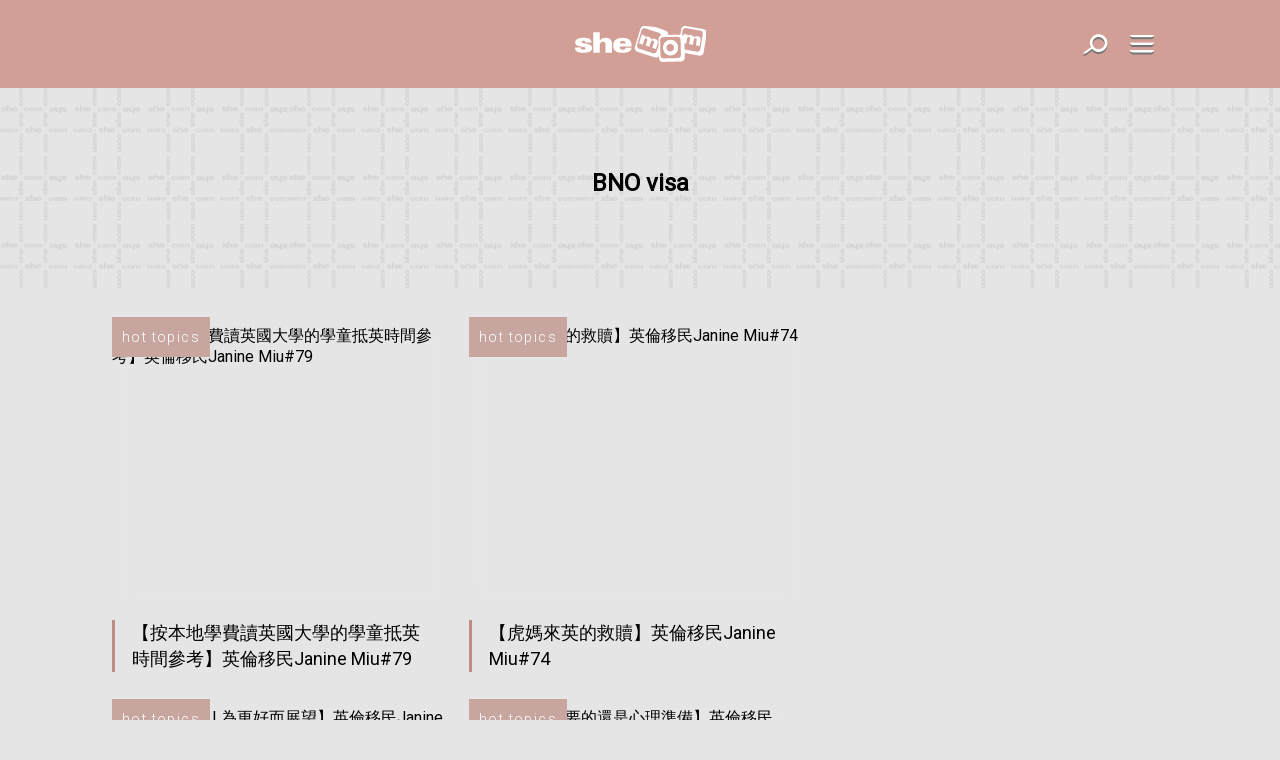

--- FILE ---
content_type: text/html; charset=UTF-8
request_url: https://www.shemom.com/tag/bno-visa/
body_size: 12954
content:

<!doctype html>
<html lang="zh-TW" class="no-js">

<head>
    <meta charset="UTF-8">

    
    <link href="//www.google-analytics.com" rel="dns-prefetch">
    <link href="https://www.shemom.com/asset/shemom.com/img/favicon.ico" rel="shortcut icon">
    <link href="https://fonts.googleapis.com/css2?family=Roboto:wght@100;300;400&display=swap" rel="stylesheet">
    <link rel="apple-touch-icon" href="/wp-content/themes/shemom.com/img/apple-touch-icons/apple-touch-icon.png" />
    <link rel="apple-touch-icon" sizes="57x57" href="/wp-content/themes/shemom.com/img/apple-touch-icons/apple-touch-icon-57x57.png" />
    <link rel="apple-touch-icon" sizes="72x72" href="/wp-content/themes/shemom.com/img/apple-touch-icons/apple-touch-icon-72x72.png" />
    <link rel="apple-touch-icon" sizes="76x76" href="/wp-content/themes/shemom.com/img/apple-touch-icons/apple-touch-icon-76x76.png" />
    <link rel="apple-touch-icon" sizes="114x114" href="/wp-content/themes/shemom.com/img/apple-touch-icons/apple-touch-icon-114x114.png" />
    <link rel="apple-touch-icon" sizes="120x120" href="/wp-content/themes/shemom.com/img/apple-touch-icons/apple-touch-icon-120x120.png" />
    <link rel="apple-touch-icon" sizes="144x144" href="/wp-content/themes/shemom.com/img/apple-touch-icons/apple-touch-icon-144x144.png" />
    <link rel="apple-touch-icon" sizes="152x152" href="/wp-content/themes/shemom.com/img/apple-touch-icons/apple-touch-icon-152x152.png" />
    <link rel="apple-touch-icon" sizes="180x180" href="/wp-content/themes/shemom.com/img/apple-touch-icons/apple-touch-icon-180x180.png" />
    <meta http-equiv="X-UA-Compatible" content="IE=edge,chrome=1">
    <meta name="viewport" content="width=device-width, initial-scale=1.0, user-scalable=no">
    <meta name="keywords" content="">

    <meta name="baseURL" content="https://www.shemom.com">
    <meta name="basePATH" content="https://www.shemom.com/wp-content/themes/shemom.com">
    <meta name="apiLabel" content="getLatestArticles">
    <meta name="catId" content="0">
    <!-- for UTM in reactjs -->
        <meta name="category" content="">
    <meta name="postId" content="391315">
    <meta name="author" content="">
    <meta name="authors" content="">
    <meta name="guestwriters" content="">
    <meta name="endpoint" content="">
        <meta name="term" content="BNO visa">
    <meta name="promote" content="0">
    <meta name="trial" content="0">
    <meta name="pageURL" content="">
    <meta name="pageNum" content="">
    <meta name="page" content="term">
    <meta name="subcat" content="0">
    <meta name="nextPage" content="1">
    <meta name="memberCenter" content='{"authApi":"https:\/\/account.she.com\/api\/v1\/users\/verify","signinUrl":"https:\/\/account.she.com\/login?client_id=8&callback=http%3A%2F%2Fwww.shemom.com%2Ftag%2Fbno-visa%2F","signupUrl":"https:\/\/account.she.com\/login?client_id=8&callback=http%3A%2F%2Fwww.shemom.com%2Ftag%2Fbno-visa%2F","profileUrl":"https:\/\/account.she.com\/profile?client_id=8&callback=http%3A%2F%2Fwww.shemom.com%2Ftag%2Fbno-visa%2F","editProfileUrl":"https:\/\/account.she.com\/profile?client_id=8&callback=http%3A%2F%2Fwww.shemom.com%2Ftag%2Fbno-visa%2F","logoutUrl":"https:\/\/account.she.com\/logout\/?client_id=8&callback=http%3A%2F%2Fwww.shemom.com%2Ftag%2Fbno-visa%2F","checkLoginUrl":"https:\/\/account.she.com\/login?client_id=8&callback=http%3A%2F%2Fwww.shemom.com%2Ftag%2Fbno-visa%2F"}'>
    <meta name="memberInfo" content=''>
    <meta name="theme" content="shemom.com">
    <meta name="template" content="1">
    <meta name="page-template" content="">
    <!-- external CSS Assets -->
<link rel="stylesheet" type="text/css" href="//cdnjs.cloudflare.com/ajax/libs/slick-carousel/1.6.0/slick.min.css" />
<link href='https://www.shemom.com/assets-2021/css/app.css?id=551a6e375b47c515aa39' rel='stylesheet' type='text/css'>
<link href='https://www.shemom.com/asset/shemom.com/css/custom.css' rel='stylesheet' type='text/css'>
<meta name='robots' content='index, follow, max-image-preview:large, max-snippet:-1, max-video-preview:-1' />
	<style>img:is([sizes="auto" i], [sizes^="auto," i]) { contain-intrinsic-size: 3000px 1500px }</style>
	
	<!-- This site is optimized with the Yoast SEO Premium plugin v26.0 (Yoast SEO v26.0) - https://yoast.com/wordpress/plugins/seo/ -->
	<title>BNO visa - shemom 新手媽媽陪伴BB成長的最佳導師</title>
	<link rel="canonical" href="https://www.shemom.com/tag/bno-visa/" />
	<link rel="next" href="https://www.shemom.com/tag/bno-visa/page/2/" />
	<meta property="og:locale" content="zh_TW" />
	<meta property="og:type" content="article" />
	<meta property="og:title" content="BNO visa 彙整" />
	<meta property="og:url" content="https://www.shemom.com/tag/bno-visa/" />
	<meta property="og:site_name" content="shemom 新手媽媽陪伴BB成長的最佳導師" />
	<meta property="og:image" content="https://www.shemom.com/media/she.com/sites/2/2019/05/040908-shemom1200x630.png" />
	<meta property="og:image:width" content="1200" />
	<meta property="og:image:height" content="630" />
	<meta property="og:image:type" content="image/png" />
	<meta name="twitter:card" content="summary_large_image" />
	<script type="application/ld+json" class="yoast-schema-graph">{"@context":"https://schema.org","@graph":[{"@type":"CollectionPage","@id":"https://www.shemom.com/tag/bno-visa/","url":"https://www.shemom.com/tag/bno-visa/","name":"BNO visa - shemom 新手媽媽陪伴BB成長的最佳導師","isPartOf":{"@id":"https://www.shemom.com/#website"},"primaryImageOfPage":{"@id":"https://www.shemom.com/tag/bno-visa/#primaryimage"},"image":{"@id":"https://www.shemom.com/tag/bno-visa/#primaryimage"},"thumbnailUrl":"https://www.shemom.com/media/she.com/sites/2/2021/11/345704-345704-3.jpg","breadcrumb":{"@id":"https://www.shemom.com/tag/bno-visa/#breadcrumb"},"inLanguage":"zh-TW"},{"@type":"ImageObject","inLanguage":"zh-TW","@id":"https://www.shemom.com/tag/bno-visa/#primaryimage","url":"https://www.shemom.com/media/she.com/sites/2/2021/11/345704-345704-3.jpg","contentUrl":"https://www.shemom.com/media/she.com/sites/2/2021/11/345704-345704-3.jpg","width":750,"height":625,"caption":"【按本地學費讀英國大學的學童抵英時間參考】英倫移民Janine Miu#79"},{"@type":"BreadcrumbList","@id":"https://www.shemom.com/tag/bno-visa/#breadcrumb","itemListElement":[{"@type":"ListItem","position":1,"name":"Home","item":"https://www.shemom.com/"},{"@type":"ListItem","position":2,"name":"BNO visa"}]},{"@type":"WebSite","@id":"https://www.shemom.com/#website","url":"https://www.shemom.com/","name":"shemom 新手媽媽陪伴BB成長的最佳導師","description":"育兒過程中新手媽媽總是戰戰競競、徬徨無助，shemom提供最專業貼心的親子育兒資訊，陪伴新手媽媽走過BB健康成長每一步。","potentialAction":[{"@type":"SearchAction","target":{"@type":"EntryPoint","urlTemplate":"https://www.shemom.com/?s={search_term_string}"},"query-input":{"@type":"PropertyValueSpecification","valueRequired":true,"valueName":"search_term_string"}}],"inLanguage":"zh-TW"}]}</script>
	<!-- / Yoast SEO Premium plugin. -->


<link rel='dns-prefetch' href='//code.jquery.com' />
<link rel='dns-prefetch' href='//www.shemom.com' />
<script type="text/javascript">
/* <![CDATA[ */
window._wpemojiSettings = {"baseUrl":"https:\/\/s.w.org\/images\/core\/emoji\/16.0.1\/72x72\/","ext":".png","svgUrl":"https:\/\/s.w.org\/images\/core\/emoji\/16.0.1\/svg\/","svgExt":".svg","source":{"concatemoji":"https:\/\/www.shemom.com\/wp-includes\/js\/wp-emoji-release.min.js?ver=6.8.2"}};
/*! This file is auto-generated */
!function(s,n){var o,i,e;function c(e){try{var t={supportTests:e,timestamp:(new Date).valueOf()};sessionStorage.setItem(o,JSON.stringify(t))}catch(e){}}function p(e,t,n){e.clearRect(0,0,e.canvas.width,e.canvas.height),e.fillText(t,0,0);var t=new Uint32Array(e.getImageData(0,0,e.canvas.width,e.canvas.height).data),a=(e.clearRect(0,0,e.canvas.width,e.canvas.height),e.fillText(n,0,0),new Uint32Array(e.getImageData(0,0,e.canvas.width,e.canvas.height).data));return t.every(function(e,t){return e===a[t]})}function u(e,t){e.clearRect(0,0,e.canvas.width,e.canvas.height),e.fillText(t,0,0);for(var n=e.getImageData(16,16,1,1),a=0;a<n.data.length;a++)if(0!==n.data[a])return!1;return!0}function f(e,t,n,a){switch(t){case"flag":return n(e,"\ud83c\udff3\ufe0f\u200d\u26a7\ufe0f","\ud83c\udff3\ufe0f\u200b\u26a7\ufe0f")?!1:!n(e,"\ud83c\udde8\ud83c\uddf6","\ud83c\udde8\u200b\ud83c\uddf6")&&!n(e,"\ud83c\udff4\udb40\udc67\udb40\udc62\udb40\udc65\udb40\udc6e\udb40\udc67\udb40\udc7f","\ud83c\udff4\u200b\udb40\udc67\u200b\udb40\udc62\u200b\udb40\udc65\u200b\udb40\udc6e\u200b\udb40\udc67\u200b\udb40\udc7f");case"emoji":return!a(e,"\ud83e\udedf")}return!1}function g(e,t,n,a){var r="undefined"!=typeof WorkerGlobalScope&&self instanceof WorkerGlobalScope?new OffscreenCanvas(300,150):s.createElement("canvas"),o=r.getContext("2d",{willReadFrequently:!0}),i=(o.textBaseline="top",o.font="600 32px Arial",{});return e.forEach(function(e){i[e]=t(o,e,n,a)}),i}function t(e){var t=s.createElement("script");t.src=e,t.defer=!0,s.head.appendChild(t)}"undefined"!=typeof Promise&&(o="wpEmojiSettingsSupports",i=["flag","emoji"],n.supports={everything:!0,everythingExceptFlag:!0},e=new Promise(function(e){s.addEventListener("DOMContentLoaded",e,{once:!0})}),new Promise(function(t){var n=function(){try{var e=JSON.parse(sessionStorage.getItem(o));if("object"==typeof e&&"number"==typeof e.timestamp&&(new Date).valueOf()<e.timestamp+604800&&"object"==typeof e.supportTests)return e.supportTests}catch(e){}return null}();if(!n){if("undefined"!=typeof Worker&&"undefined"!=typeof OffscreenCanvas&&"undefined"!=typeof URL&&URL.createObjectURL&&"undefined"!=typeof Blob)try{var e="postMessage("+g.toString()+"("+[JSON.stringify(i),f.toString(),p.toString(),u.toString()].join(",")+"));",a=new Blob([e],{type:"text/javascript"}),r=new Worker(URL.createObjectURL(a),{name:"wpTestEmojiSupports"});return void(r.onmessage=function(e){c(n=e.data),r.terminate(),t(n)})}catch(e){}c(n=g(i,f,p,u))}t(n)}).then(function(e){for(var t in e)n.supports[t]=e[t],n.supports.everything=n.supports.everything&&n.supports[t],"flag"!==t&&(n.supports.everythingExceptFlag=n.supports.everythingExceptFlag&&n.supports[t]);n.supports.everythingExceptFlag=n.supports.everythingExceptFlag&&!n.supports.flag,n.DOMReady=!1,n.readyCallback=function(){n.DOMReady=!0}}).then(function(){return e}).then(function(){var e;n.supports.everything||(n.readyCallback(),(e=n.source||{}).concatemoji?t(e.concatemoji):e.wpemoji&&e.twemoji&&(t(e.twemoji),t(e.wpemoji)))}))}((window,document),window._wpemojiSettings);
/* ]]> */
</script>
<style id='wp-emoji-styles-inline-css' type='text/css'>

	img.wp-smiley, img.emoji {
		display: inline !important;
		border: none !important;
		box-shadow: none !important;
		height: 1em !important;
		width: 1em !important;
		margin: 0 0.07em !important;
		vertical-align: -0.1em !important;
		background: none !important;
		padding: 0 !important;
	}
</style>
<link rel='stylesheet' id='wp-block-library-css' href='https://www.shemom.com/wp-includes/css/dist/block-library/style.min.css?ver=6.8.2' type='text/css' media='all' />
<style id='classic-theme-styles-inline-css' type='text/css'>
/*! This file is auto-generated */
.wp-block-button__link{color:#fff;background-color:#32373c;border-radius:9999px;box-shadow:none;text-decoration:none;padding:calc(.667em + 2px) calc(1.333em + 2px);font-size:1.125em}.wp-block-file__button{background:#32373c;color:#fff;text-decoration:none}
</style>
<style id='global-styles-inline-css' type='text/css'>
:root{--wp--preset--aspect-ratio--square: 1;--wp--preset--aspect-ratio--4-3: 4/3;--wp--preset--aspect-ratio--3-4: 3/4;--wp--preset--aspect-ratio--3-2: 3/2;--wp--preset--aspect-ratio--2-3: 2/3;--wp--preset--aspect-ratio--16-9: 16/9;--wp--preset--aspect-ratio--9-16: 9/16;--wp--preset--color--black: #000000;--wp--preset--color--cyan-bluish-gray: #abb8c3;--wp--preset--color--white: #ffffff;--wp--preset--color--pale-pink: #f78da7;--wp--preset--color--vivid-red: #cf2e2e;--wp--preset--color--luminous-vivid-orange: #ff6900;--wp--preset--color--luminous-vivid-amber: #fcb900;--wp--preset--color--light-green-cyan: #7bdcb5;--wp--preset--color--vivid-green-cyan: #00d084;--wp--preset--color--pale-cyan-blue: #8ed1fc;--wp--preset--color--vivid-cyan-blue: #0693e3;--wp--preset--color--vivid-purple: #9b51e0;--wp--preset--gradient--vivid-cyan-blue-to-vivid-purple: linear-gradient(135deg,rgba(6,147,227,1) 0%,rgb(155,81,224) 100%);--wp--preset--gradient--light-green-cyan-to-vivid-green-cyan: linear-gradient(135deg,rgb(122,220,180) 0%,rgb(0,208,130) 100%);--wp--preset--gradient--luminous-vivid-amber-to-luminous-vivid-orange: linear-gradient(135deg,rgba(252,185,0,1) 0%,rgba(255,105,0,1) 100%);--wp--preset--gradient--luminous-vivid-orange-to-vivid-red: linear-gradient(135deg,rgba(255,105,0,1) 0%,rgb(207,46,46) 100%);--wp--preset--gradient--very-light-gray-to-cyan-bluish-gray: linear-gradient(135deg,rgb(238,238,238) 0%,rgb(169,184,195) 100%);--wp--preset--gradient--cool-to-warm-spectrum: linear-gradient(135deg,rgb(74,234,220) 0%,rgb(151,120,209) 20%,rgb(207,42,186) 40%,rgb(238,44,130) 60%,rgb(251,105,98) 80%,rgb(254,248,76) 100%);--wp--preset--gradient--blush-light-purple: linear-gradient(135deg,rgb(255,206,236) 0%,rgb(152,150,240) 100%);--wp--preset--gradient--blush-bordeaux: linear-gradient(135deg,rgb(254,205,165) 0%,rgb(254,45,45) 50%,rgb(107,0,62) 100%);--wp--preset--gradient--luminous-dusk: linear-gradient(135deg,rgb(255,203,112) 0%,rgb(199,81,192) 50%,rgb(65,88,208) 100%);--wp--preset--gradient--pale-ocean: linear-gradient(135deg,rgb(255,245,203) 0%,rgb(182,227,212) 50%,rgb(51,167,181) 100%);--wp--preset--gradient--electric-grass: linear-gradient(135deg,rgb(202,248,128) 0%,rgb(113,206,126) 100%);--wp--preset--gradient--midnight: linear-gradient(135deg,rgb(2,3,129) 0%,rgb(40,116,252) 100%);--wp--preset--font-size--small: 13px;--wp--preset--font-size--medium: 20px;--wp--preset--font-size--large: 36px;--wp--preset--font-size--x-large: 42px;--wp--preset--spacing--20: 0.44rem;--wp--preset--spacing--30: 0.67rem;--wp--preset--spacing--40: 1rem;--wp--preset--spacing--50: 1.5rem;--wp--preset--spacing--60: 2.25rem;--wp--preset--spacing--70: 3.38rem;--wp--preset--spacing--80: 5.06rem;--wp--preset--shadow--natural: 6px 6px 9px rgba(0, 0, 0, 0.2);--wp--preset--shadow--deep: 12px 12px 50px rgba(0, 0, 0, 0.4);--wp--preset--shadow--sharp: 6px 6px 0px rgba(0, 0, 0, 0.2);--wp--preset--shadow--outlined: 6px 6px 0px -3px rgba(255, 255, 255, 1), 6px 6px rgba(0, 0, 0, 1);--wp--preset--shadow--crisp: 6px 6px 0px rgba(0, 0, 0, 1);}:where(.is-layout-flex){gap: 0.5em;}:where(.is-layout-grid){gap: 0.5em;}body .is-layout-flex{display: flex;}.is-layout-flex{flex-wrap: wrap;align-items: center;}.is-layout-flex > :is(*, div){margin: 0;}body .is-layout-grid{display: grid;}.is-layout-grid > :is(*, div){margin: 0;}:where(.wp-block-columns.is-layout-flex){gap: 2em;}:where(.wp-block-columns.is-layout-grid){gap: 2em;}:where(.wp-block-post-template.is-layout-flex){gap: 1.25em;}:where(.wp-block-post-template.is-layout-grid){gap: 1.25em;}.has-black-color{color: var(--wp--preset--color--black) !important;}.has-cyan-bluish-gray-color{color: var(--wp--preset--color--cyan-bluish-gray) !important;}.has-white-color{color: var(--wp--preset--color--white) !important;}.has-pale-pink-color{color: var(--wp--preset--color--pale-pink) !important;}.has-vivid-red-color{color: var(--wp--preset--color--vivid-red) !important;}.has-luminous-vivid-orange-color{color: var(--wp--preset--color--luminous-vivid-orange) !important;}.has-luminous-vivid-amber-color{color: var(--wp--preset--color--luminous-vivid-amber) !important;}.has-light-green-cyan-color{color: var(--wp--preset--color--light-green-cyan) !important;}.has-vivid-green-cyan-color{color: var(--wp--preset--color--vivid-green-cyan) !important;}.has-pale-cyan-blue-color{color: var(--wp--preset--color--pale-cyan-blue) !important;}.has-vivid-cyan-blue-color{color: var(--wp--preset--color--vivid-cyan-blue) !important;}.has-vivid-purple-color{color: var(--wp--preset--color--vivid-purple) !important;}.has-black-background-color{background-color: var(--wp--preset--color--black) !important;}.has-cyan-bluish-gray-background-color{background-color: var(--wp--preset--color--cyan-bluish-gray) !important;}.has-white-background-color{background-color: var(--wp--preset--color--white) !important;}.has-pale-pink-background-color{background-color: var(--wp--preset--color--pale-pink) !important;}.has-vivid-red-background-color{background-color: var(--wp--preset--color--vivid-red) !important;}.has-luminous-vivid-orange-background-color{background-color: var(--wp--preset--color--luminous-vivid-orange) !important;}.has-luminous-vivid-amber-background-color{background-color: var(--wp--preset--color--luminous-vivid-amber) !important;}.has-light-green-cyan-background-color{background-color: var(--wp--preset--color--light-green-cyan) !important;}.has-vivid-green-cyan-background-color{background-color: var(--wp--preset--color--vivid-green-cyan) !important;}.has-pale-cyan-blue-background-color{background-color: var(--wp--preset--color--pale-cyan-blue) !important;}.has-vivid-cyan-blue-background-color{background-color: var(--wp--preset--color--vivid-cyan-blue) !important;}.has-vivid-purple-background-color{background-color: var(--wp--preset--color--vivid-purple) !important;}.has-black-border-color{border-color: var(--wp--preset--color--black) !important;}.has-cyan-bluish-gray-border-color{border-color: var(--wp--preset--color--cyan-bluish-gray) !important;}.has-white-border-color{border-color: var(--wp--preset--color--white) !important;}.has-pale-pink-border-color{border-color: var(--wp--preset--color--pale-pink) !important;}.has-vivid-red-border-color{border-color: var(--wp--preset--color--vivid-red) !important;}.has-luminous-vivid-orange-border-color{border-color: var(--wp--preset--color--luminous-vivid-orange) !important;}.has-luminous-vivid-amber-border-color{border-color: var(--wp--preset--color--luminous-vivid-amber) !important;}.has-light-green-cyan-border-color{border-color: var(--wp--preset--color--light-green-cyan) !important;}.has-vivid-green-cyan-border-color{border-color: var(--wp--preset--color--vivid-green-cyan) !important;}.has-pale-cyan-blue-border-color{border-color: var(--wp--preset--color--pale-cyan-blue) !important;}.has-vivid-cyan-blue-border-color{border-color: var(--wp--preset--color--vivid-cyan-blue) !important;}.has-vivid-purple-border-color{border-color: var(--wp--preset--color--vivid-purple) !important;}.has-vivid-cyan-blue-to-vivid-purple-gradient-background{background: var(--wp--preset--gradient--vivid-cyan-blue-to-vivid-purple) !important;}.has-light-green-cyan-to-vivid-green-cyan-gradient-background{background: var(--wp--preset--gradient--light-green-cyan-to-vivid-green-cyan) !important;}.has-luminous-vivid-amber-to-luminous-vivid-orange-gradient-background{background: var(--wp--preset--gradient--luminous-vivid-amber-to-luminous-vivid-orange) !important;}.has-luminous-vivid-orange-to-vivid-red-gradient-background{background: var(--wp--preset--gradient--luminous-vivid-orange-to-vivid-red) !important;}.has-very-light-gray-to-cyan-bluish-gray-gradient-background{background: var(--wp--preset--gradient--very-light-gray-to-cyan-bluish-gray) !important;}.has-cool-to-warm-spectrum-gradient-background{background: var(--wp--preset--gradient--cool-to-warm-spectrum) !important;}.has-blush-light-purple-gradient-background{background: var(--wp--preset--gradient--blush-light-purple) !important;}.has-blush-bordeaux-gradient-background{background: var(--wp--preset--gradient--blush-bordeaux) !important;}.has-luminous-dusk-gradient-background{background: var(--wp--preset--gradient--luminous-dusk) !important;}.has-pale-ocean-gradient-background{background: var(--wp--preset--gradient--pale-ocean) !important;}.has-electric-grass-gradient-background{background: var(--wp--preset--gradient--electric-grass) !important;}.has-midnight-gradient-background{background: var(--wp--preset--gradient--midnight) !important;}.has-small-font-size{font-size: var(--wp--preset--font-size--small) !important;}.has-medium-font-size{font-size: var(--wp--preset--font-size--medium) !important;}.has-large-font-size{font-size: var(--wp--preset--font-size--large) !important;}.has-x-large-font-size{font-size: var(--wp--preset--font-size--x-large) !important;}
:where(.wp-block-post-template.is-layout-flex){gap: 1.25em;}:where(.wp-block-post-template.is-layout-grid){gap: 1.25em;}
:where(.wp-block-columns.is-layout-flex){gap: 2em;}:where(.wp-block-columns.is-layout-grid){gap: 2em;}
:root :where(.wp-block-pullquote){font-size: 1.5em;line-height: 1.6;}
</style>
<link rel='stylesheet' id='ppress-frontend-css' href='https://www.shemom.com/wp-content/plugins/wp-user-avatar/assets/css/frontend.min.css?ver=4.16.3' type='text/css' media='all' />
<link rel='stylesheet' id='ppress-flatpickr-css' href='https://www.shemom.com/wp-content/plugins/wp-user-avatar/assets/flatpickr/flatpickr.min.css?ver=4.16.3' type='text/css' media='all' />
<link rel='stylesheet' id='ppress-select2-css' href='https://www.shemom.com/wp-content/plugins/wp-user-avatar/assets/select2/select2.min.css?ver=6.8.2' type='text/css' media='all' />
<script type="text/javascript" src="https://code.jquery.com/jquery-3.5.1.min.js?ver=6.8.2" id="jquery-js"></script>
<script type="text/javascript" src="https://www.shemom.com/wp-content/plugins/wp-user-avatar/assets/flatpickr/flatpickr.min.js?ver=4.16.3" id="ppress-flatpickr-js"></script>
<script type="text/javascript" src="https://www.shemom.com/wp-content/plugins/wp-user-avatar/assets/select2/select2.min.js?ver=4.16.3" id="ppress-select2-js"></script>
<link rel="https://api.w.org/" href="https://www.shemom.com/wp-json/" /><link rel="alternate" title="JSON" type="application/json" href="https://www.shemom.com/wp-json/wp/v2/tags/7200" /><script type='text/javascript' src='https://www.shemom.com/wp-content/plugins/wp-plugin-critiques/public/critiques-app.js?id=b4b56cd6d4c290f4c45c'></script><script src="//code.jquery.com/ui/1.12.1/jquery-ui.min.js"></script><link href="https://www.shemom.com/wp-content/plugins/wp-plugin-critiques/public/style.css?id=cee6b54c584bf5618303" rel="stylesheet" type="text/css"><meta name="critiques-baseurl" content="critiques.she.com" />		<style type="text/css" id="wp-custom-css">
			.tablemargin{
	border:1px solid #cdb6b6;
}
.tablemargin td{
	border:1px solid #cdb6b6;
	padding: 2px 6px;
}		</style>
		<meta property="article:section" content="hot topics" /><meta property="article:thumbnail" content="https://www.shemom.com/media/she.com/sites/2/2021/11/345704-345704-3.jpg" />
    <style>
        a[href*="tag-of-the-month"],
        a[href*="monthly-feature"] {
            display: none !important;
        }
    </style>

    <!-- 2. Configure SystemJS -->
        <script async defer src="//platform.instagram.com/en_US/embeds.js"></script>

    <!-- doubleclick banner -->
    <script async='async' src='https://securepubads.g.doubleclick.net/tag/js/gpt.js'></script>
    <script type="text/javascript">
        var googletag = googletag || {};
        googletag.cmd = googletag.cmd || [];
        var lbMapping, articleChMapping, lbAds;
        var inpostAds = [];
        var scrollerAds = [];
        splashAd = 0;
        googletag.cmd.push(function() {
            lbMapping = googletag.sizeMapping().
            addSize([970, 0], [
                [728, 90],
                [728, 180],
                [970, 90],
                [970, 250]
            ]). // Desktop
            addSize([0, 0], [
                [320, 50],
                [320, 100],
                [300, 250]
            ]). // Mobile
            build();
            articleChMapping = googletag.sizeMapping().
            addSize([768, 0], [300, 100]). // Desktop
            addSize([0, 0], [320, 50]). // Mobile
            build();
            scrollerMapping = googletag.sizeMapping().
            addSize([970, 0], []). // Desktop
            addSize([0, 0], [320, 600]). // Mobile
            build();
            googletag.pubads().enableSingleRequest();
            googletag.pubads().collapseEmptyDivs();
            googletag.pubads().disableInitialLoad();
            googletag.pubads().setTargeting('channels', '');
            googletag.enableServices();

            // Wrap renderAdvert so any slot it defines gets a targeted display+refresh immediately after
            (function(){
                function wrapRenderAdvertOnce(){
                    if (window.__renderAdvertWrapped) return true;
                    if (typeof window.renderAdvert === 'function') {
                        window.__renderAdvertWrapped = true;
                        var _origRenderAdvert = window.renderAdvert;
                        window.renderAdvert = function(placement, id) {
                            var result = _origRenderAdvert.apply(this, arguments);
                            try {
                                googletag.cmd.push(function(){
                                    var slot = googletag.pubads().getSlots().find(function(s){ return s.getSlotElementId() === id; });
                                    if (slot) {
                                        try { googletag.display(id); } catch (e) { /* no-op */ }
                                        googletag.pubads().refresh([slot]);
                                    }
                                });
                            } catch (e) { /* no-op */ }
                            return result;
                        };
                        return true;
                    }
                    return false;
                }
                // Try immediately then poll up to 5s
                if (!wrapRenderAdvertOnce()) {
                    var attempts = 0, maxAttempts = 50;
                    var iv = setInterval(function(){
                        attempts++;
                        if (wrapRenderAdvertOnce() || attempts >= maxAttempts) clearInterval(iv);
                    }, 100);
                }
            })();

            // Defer initializer until window load: ensures all template-defined slots exist
            window.addEventListener('load', function() {
                googletag.cmd.push(function() {
                    if (!window.__allAdsInitialized) {
                        window.__allAdsInitialized = true;
                        var slots = googletag.pubads().getSlots();
                        slots.forEach(function(slot) {
                            var id = slot.getSlotElementId();
                            if (id) { try { googletag.display(id); } catch (e) {} }
                        });
                        googletag.pubads().refresh(slots);
                    }
                });
                setTimeout(function(){
                    googletag.cmd.push(function(){
                        var slots2 = googletag.pubads().getSlots();
                        slots2.forEach(function(slot){
                            var id = slot.getSlotElementId();
                            if (id) { try { googletag.display(id); } catch (e) {} }
                        });
                        googletag.pubads().refresh(slots2);
                    });
                }, 500);
            });

            // Watch for dynamically loaded content (loadmore) and refresh ads
            (function() {
                var observedAdIds = new Set();
                
                function refreshNewAds() {
                    googletag.cmd.push(function() {
                        var allSlots = googletag.pubads().getSlots();
                        var newSlots = [];
                        
                        allSlots.forEach(function(slot) {
                            var id = slot.getSlotElementId();
                            if (id && !observedAdIds.has(id)) {
                                observedAdIds.add(id);
                                newSlots.push(slot);
                                try { googletag.display(id); } catch (e) { /* no-op */ }
                            }
                        });
                        // Always refresh the fixed side banner (right rail LREC) when load-more occurs
                        var sideId = 'article-ads-lrec';
                        var sideSlot = allSlots.find(function(s){ return s.getSlotElementId() === sideId; });
                        if (sideSlot && newSlots.indexOf(sideSlot) === -1) {
                            try { googletag.display(sideId); } catch (e) { /* no-op */ }
                            newSlots.push(sideSlot);
                        }
                        
                        if (newSlots.length > 0) {
                            googletag.pubads().refresh(newSlots);
                        }
                    });
                }
                
                var targetNodes = ['article-list', 'article-loadmore', 'article-content'];
                targetNodes.forEach(function(nodeId) {
                    var targetNode = document.getElementById(nodeId);
                    if (targetNode) {
                        var observer = new MutationObserver(function(mutations) {
                            var hasNewContent = false;
                            mutations.forEach(function(mutation) {
                                if (mutation.addedNodes.length > 0) {
                                    hasNewContent = true;
                                }
                            });
                            if (hasNewContent) {
                                setTimeout(refreshNewAds, 300);
                            }
                        });
                        observer.observe(targetNode, { childList: true, subtree: true });
                    }
                });
            })();
        });
    </script>
        </head>

<body class="site-shemom light-mode">

        <!-- Google Tag Manager (noscript) -->
    <noscript><iframe src="https://www.googletagmanager.com/ns.html?id=GTM-MB7VH8"
            height="0" width="0" style="display:none;visibility:hidden"></iframe></noscript>
    <!-- End Google Tag Manager (noscript) -->
   
    
    <div id="nav-search">
        <!-- search -->
<form class="search" method="get" action="https://www.shemom.com" role="search">
	<div class="search-btn-close"><i class="icon-close-01"></i></div>
	<input class="search-input" type="search" name="s" autocomplete="off" placeholder="To search, type and hit enter." >
</form>
<!-- /search -->
    </div>

            <div id="splash-wrapper"></div>
        <div id="wrapper" >
        <div id="top-navigation"></div>
        <div id="top-bar"></div>
        <div id="fixed-menu"></div>
        <div id="appearance-select"></div>
        <div id="appearance-select-hint"></div>

<div id='container' class="clearfix">
        <main role="main">
                            <div class="tagpage">
                    <div class="haddesc">
                        <h2>BNO visa</h2>
                        <div class="tagpage-desc"></div>
                    </div>
                </div>
                        <!-- section -->
            <section>
                
                <div id="article-list-container">
                    <div class="full-width clearfix php-render">
                    <div class="padding-div">
                    
                        <!--<div id="popular-tag-mobile"></div>-->
                        <div class="">
              <div id="ad_parallex-wrapper" class="ad_parallex-wrapper-first" style="line-height: 240%; margin-bottom: 4em;">
                  <div id="ad_parallex-label">advertisement</div>
                  <div id="div-gpt-ad-1519291833966-0">
                  </div>
              </div>
              <div id="ad_00001" data-google-query-id="CPXQ8Or8suECFcYdKgodu9gNvQ" style=""></div>
          </div>
          <script>
              googletag.cmd.push(function () {
                  if (window.innerWidth > 500) {
                      // googletag.defineSlot('/1038353/' + document.querySelector('meta[name="theme"]').content + '_homepage_ATF_expand_970x90', [[970, 250], [970, 90], [728, 90], [728, 180]], 'ad_00001').addService(googletag.pubads());
                      // googletag.display('ad_00001');
                      window.addEventListener('load', function () { window.renderAdvert('firstLeaderboard', 'ad_00001'); });
                  } else {
                      // googletag.defineSlot('/1038353/' + document.querySelector('meta[name="theme"]').content + '_homepage_ATF_expand_970x90', [[300, 250], [320, 100]], 'ad_00001').addService(googletag.pubads());
                      // googletag.display('ad_00001');
                      window.addEventListener('load', function () { window.renderAdvert('firstLeaderboard', 'ad_00001'); });
                  }
              });
          </script>
              <div class="ad-article-blk">
                        <div class="grid-article-content">
                    <div class="grid-article-list">
                        <div class="grid-article">

                    
                    <div class="single-article-blk">
                    <div class="whole-article-blk">
                        <a href="/hot-topics">
                                <div class="cattag hot-topics">
                                hot topics
                                </div>
                            </a>
                       <a href="https://www.shemom.com/hot-topics/%e8%8b%b1%e5%80%ab%e7%a7%bb%e6%b0%91%e5%b0%88%e6%ac%84-%e7%a7%bb%e6%b0%91%e8%8b%b1%e5%9c%8b-bno-visa-%e5%a4%a7%e5%ad%b8%e5%ad%b8%e8%b2%bb/" title="【按本地學費讀英國大學的學童抵英時間參考】英倫移民Janine Miu#79">
                            <div class="img-container">
                                <div class="img-bg" style="background-image: url(https://cfcdn.she.com/media/she.com/sites/2/2021/11/345704-345704-3.jpg)"></div>
                                <img class="img-cell" src="https://cfcdn.she.com/media/she.com/sites/2/2021/11/345704-345704-3.jpg" alt="【按本地學費讀英國大學的學童抵英時間參考】英倫移民Janine Miu#79"/>
                            </div>
                        </a>

                        <div class="article-title-container">

                            <a href="https://www.shemom.com/hot-topics/%e8%8b%b1%e5%80%ab%e7%a7%bb%e6%b0%91%e5%b0%88%e6%ac%84-%e7%a7%bb%e6%b0%91%e8%8b%b1%e5%9c%8b-bno-visa-%e5%a4%a7%e5%ad%b8%e5%ad%b8%e8%b2%bb/" title="【按本地學費讀英國大學的學童抵英時間參考】英倫移民Janine Miu#79">
                                <h2 class="article-title hot-topics">【按本地學費讀英國大學的學童抵英時間參考】英倫移民Janine Miu#79</h2>
                            </a>
                        </div>
                        </div>

                    </div>
                    </div>
                    </div>
                
                    <div class="grid-article-list">
                        <div class="grid-article">

                    
                    <div class="single-article-blk">
                    <div class="whole-article-blk">
                        <a href="/hot-topics">
                                <div class="cattag hot-topics">
                                hot topics
                                </div>
                            </a>
                       <a href="https://www.shemom.com/hot-topics/%e8%99%8e%e5%aa%bd-%e8%8b%b1%e5%80%ab%e7%a7%bb%e6%b0%91-janine-miu-74/" title="【虎媽來英的救贖】英倫移民Janine Miu#74">
                            <div class="img-container">
                                <div class="img-bg" style="background-image: url(https://cfcdn.she.com/media/she.com/sites/2/2021/10/404009-404009-2.jpg)"></div>
                                <img class="img-cell" src="https://cfcdn.she.com/media/she.com/sites/2/2021/10/404009-404009-2.jpg" alt="【虎媽來英的救贖】英倫移民Janine Miu#74"/>
                            </div>
                        </a>

                        <div class="article-title-container">

                            <a href="https://www.shemom.com/hot-topics/%e8%99%8e%e5%aa%bd-%e8%8b%b1%e5%80%ab%e7%a7%bb%e6%b0%91-janine-miu-74/" title="【虎媽來英的救贖】英倫移民Janine Miu#74">
                                <h2 class="article-title hot-topics">【虎媽來英的救贖】英倫移民Janine Miu#74</h2>
                            </a>
                        </div>
                        </div>

                    </div>
                    </div>
                    </div>
                
                        </div>
                        <div class="grid-article-ad">
                            <div class="grid-article-list">
                                <div class="grid-ads text-center">
                
                    <div class="ad_300x250 desktop-visible">
                        <div id="ad_00002" data-google-query-id="CPbQ8Or8suECFcYdKgodu9gNvQ" style=""></div>
                    </div>
                
                                </div>
                            </div>
                        </div>

                
                        <div class="grid-article-content">
                    <div class="grid-article-list">
                        <div class="grid-article">

                    
                    <div class="single-article-blk">
                    <div class="whole-article-blk">
                        <a href="/hot-topics">
                                <div class="cattag hot-topics">
                                hot topics
                                </div>
                            </a>
                       <a href="https://www.shemom.com/hot-topics/%e5%8d%81%e5%b9%b4%e8%9b%bb%e8%ae%8a-%e5%b1%95%e6%9c%9b-%e8%8b%b1%e5%80%ab%e7%a7%bb%e6%b0%91-janine-miu168/" title="【十年蛻變 | 為更好而展望】英倫移民Janine Miu#168">
                            <div class="img-container">
                                <div class="img-bg" style="background-image: url(https://cfcdn.she.com/media/she.com/sites/2/2023/08/583807-583807-750-x-625-thumbnail-2023-08-14T153747.726.jpg)"></div>
                                <img class="img-cell" src="https://cfcdn.she.com/media/she.com/sites/2/2023/08/583807-583807-750-x-625-thumbnail-2023-08-14T153747.726.jpg" alt="【十年蛻變 | 為更好而展望】英倫移民Janine Miu#168"/>
                            </div>
                        </a>

                        <div class="article-title-container">

                            <a href="https://www.shemom.com/hot-topics/%e5%8d%81%e5%b9%b4%e8%9b%bb%e8%ae%8a-%e5%b1%95%e6%9c%9b-%e8%8b%b1%e5%80%ab%e7%a7%bb%e6%b0%91-janine-miu168/" title="【十年蛻變 | 為更好而展望】英倫移民Janine Miu#168">
                                <h2 class="article-title hot-topics">【十年蛻變 | 為更好而展望】英倫移民Janine Miu#168</h2>
                            </a>
                        </div>
                        </div>

                    </div>
                    </div>
                    </div>
                
                    <div class="grid-article-list">
                        <div class="grid-article">

                    
                    <div class="single-article-blk">
                    <div class="whole-article-blk">
                        <a href="/hot-topics">
                                <div class="cattag hot-topics">
                                hot topics
                                </div>
                            </a>
                       <a href="https://www.shemom.com/hot-topics/%e7%a7%bb%e6%b0%91-%e5%bf%83%e7%90%86%e6%ba%96%e5%82%99-%e8%8b%b1%e5%80%ab%e7%a7%bb%e6%b0%91-janine-miu-165/" title="【移民最重要的還是心理準備】英倫移民Janine Miu#165">
                            <div class="img-container">
                                <div class="img-bg" style="background-image: url(https://cfcdn.she.com/media/she.com/sites/2/2023/07/150805-150805-750-x-625-thumbnail-2023-07-10T130802.513.jpg)"></div>
                                <img class="img-cell" src="https://cfcdn.she.com/media/she.com/sites/2/2023/07/150805-150805-750-x-625-thumbnail-2023-07-10T130802.513.jpg" alt="【移民最重要的還是心理準備】英倫移民Janine Miu#165"/>
                            </div>
                        </a>

                        <div class="article-title-container">

                            <a href="https://www.shemom.com/hot-topics/%e7%a7%bb%e6%b0%91-%e5%bf%83%e7%90%86%e6%ba%96%e5%82%99-%e8%8b%b1%e5%80%ab%e7%a7%bb%e6%b0%91-janine-miu-165/" title="【移民最重要的還是心理準備】英倫移民Janine Miu#165">
                                <h2 class="article-title hot-topics">【移民最重要的還是心理準備】英倫移民Janine Miu#165</h2>
                            </a>
                        </div>
                        </div>

                    </div>
                    </div>
                    </div>
                
                        </div>
                        <div class="grid-article-ad">
                            <div class="grid-article-list">
                                <div class="grid-ads text-center">
                
                    <div class="ad_300x250 mobile-visible">
                        <div id="ad_00003" data-google-query-id="CPbQ8Or8suECFcYdKgodu9gNvQ" style=""></div>
                    </div>
                    
                                </div>
                            </div>
                        </div>

                 </div>
          <script>
              googletag.cmd.push(function() {
                  // googletag.defineSlot('/1038353/'+document.querySelector('meta[name="theme"]').content+'_channels_BTF_set2_300x250', [[300, 250],[300, 600]], 'ad_00002').addService(googletag.pubads());
                  // googletag.display('ad_00002');
                  window.addEventListener('load', function () { window.setTimeout(function () { window.renderAdvert('firstMediumRectangle', 'ad_00002'); }, 1000); });
              });
              googletag.cmd.push(function() {
                  // googletag.defineSlot('/1038353/'+document.querySelector('meta[name="theme"]').content+'_channels_BTF_set2_300x250', [[300, 250],[300, 600]], 'ad_00003').addService(googletag.pubads());
                  // googletag.display('ad_00003');
                  // googletag.pubads().refresh();
                  window.addEventListener('load', function () { window.setTimeout(function () { window.renderAdvert('firstMediumRectangle', 'ad_00003'); }, 1000); });
              });
          </script> <div class="mid-article-blk">
                <div class="single-article-blk">

                    <a href="https://www.shemom.com/hot-topics/%e8%8b%b1%e5%9c%8b%e8%a8%88%e5%8a%83%e9%80%b2%e4%b8%80%e6%ad%a5%e9%99%90%e5%88%b6%e7%a7%bb%e6%b0%91%e4%ba%ba%e6%95%b8%e8%8b%b1%e5%80%ab%e7%a7%bb%e6%b0%91janine-miu164/" title="【保守黨副主席共20位國會議員建議大幅削減英國移民人數】英倫移民Janine Miu#164">
                       <div class="img-container">
                                <div class="img-bg" style="background-image: url(https://cfcdn.she.com/media/she.com/sites/2/2023/07/244509-244509-750-x-625-thumbnail-2023-07-04T174518.174.jpg)"></div>
                                <img class="img-cell" src="https://cfcdn.she.com/media/she.com/sites/2/2023/07/244509-244509-750-x-625-thumbnail-2023-07-04T174518.174.jpg" alt="【保守黨副主席共20位國會議員建議大幅削減英國移民人數】英倫移民Janine Miu#164"/>
                       </div>
                    </a>
                    <div class="article-title-container">
                        <a href="/hot-topics">
                            <div class="cattag hot-topics">
                            hot topics
                            </div>
                        </a>
                        <a href="https://www.shemom.com/hot-topics/%e8%8b%b1%e5%9c%8b%e8%a8%88%e5%8a%83%e9%80%b2%e4%b8%80%e6%ad%a5%e9%99%90%e5%88%b6%e7%a7%bb%e6%b0%91%e4%ba%ba%e6%95%b8%e8%8b%b1%e5%80%ab%e7%a7%bb%e6%b0%91janine-miu164/" title="【保守黨副主席共20位國會議員建議大幅削減英國移民人數】英倫移民Janine Miu#164">
                            <h2 class="article-title">【保守黨副主席共20位國會議員建議大幅削減英國移民人數】英倫移民Janine Miu#164</h2>
                        </a>
                    </div>

                </div>


            
                <div class="single-article-blk">

                    <a href="https://www.shemom.com/hot-topics/%e5%8e%9f%e8%ab%92%e9%81%8e%e5%8e%bb%e7%9a%84%e8%87%aa%e5%b7%b1%e5%88%91%e4%ba%8b%e7%b4%80%e9%8c%84%e8%88%87%e8%8b%b1%e5%9c%8b%e7%b0%bd%e8%ad%89%e8%8b%b1%e5%80%ab%e7%a7%bb/" title="【原諒過去的自己．刑事紀錄與英國簽證】英倫移民Janine Miu#162">
                       <div class="img-container">
                                <div class="img-bg" style="background-image: url(https://cfcdn.she.com/media/she.com/sites/2/2023/06/322608-322608-750-x-625-thumbnail-2023-06-26T162611.553.jpg)"></div>
                                <img class="img-cell" src="https://cfcdn.she.com/media/she.com/sites/2/2023/06/322608-322608-750-x-625-thumbnail-2023-06-26T162611.553.jpg" alt="【原諒過去的自己．刑事紀錄與英國簽證】英倫移民Janine Miu#162"/>
                       </div>
                    </a>
                    <div class="article-title-container">
                        <a href="/hot-topics">
                            <div class="cattag hot-topics">
                            hot topics
                            </div>
                        </a>
                        <a href="https://www.shemom.com/hot-topics/%e5%8e%9f%e8%ab%92%e9%81%8e%e5%8e%bb%e7%9a%84%e8%87%aa%e5%b7%b1%e5%88%91%e4%ba%8b%e7%b4%80%e9%8c%84%e8%88%87%e8%8b%b1%e5%9c%8b%e7%b0%bd%e8%ad%89%e8%8b%b1%e5%80%ab%e7%a7%bb/" title="【原諒過去的自己．刑事紀錄與英國簽證】英倫移民Janine Miu#162">
                            <h2 class="article-title">【原諒過去的自己．刑事紀錄與英國簽證】英倫移民Janine Miu#162</h2>
                        </a>
                    </div>

                </div>


            
                <div class="single-article-blk">

                    <a href="https://www.shemom.com/hot-topics/%e8%8b%b1%e5%9c%8b-%e9%a6%99%e6%b8%af%e5%91%b3%e9%81%93-%e8%8b%b1%e5%80%ab%e7%a7%bb%e6%b0%91-janine-miu-161/" title="【在英國尋找香港味道】英倫移民Janine Miu#161">
                       <div class="img-container">
                                <div class="img-bg" style="background-image: url(https://cfcdn.she.com/media/she.com/sites/2/2023/06/053304-053304-750-x-625-thumbnail-2023-06-20T123139.362.jpg)"></div>
                                <img class="img-cell" src="https://cfcdn.she.com/media/she.com/sites/2/2023/06/053304-053304-750-x-625-thumbnail-2023-06-20T123139.362.jpg" alt="【在英國尋找香港味道】英倫移民Janine Miu#161"/>
                       </div>
                    </a>
                    <div class="article-title-container">
                        <a href="/hot-topics">
                            <div class="cattag hot-topics">
                            hot topics
                            </div>
                        </a>
                        <a href="https://www.shemom.com/hot-topics/%e8%8b%b1%e5%9c%8b-%e9%a6%99%e6%b8%af%e5%91%b3%e9%81%93-%e8%8b%b1%e5%80%ab%e7%a7%bb%e6%b0%91-janine-miu-161/" title="【在英國尋找香港味道】英倫移民Janine Miu#161">
                            <h2 class="article-title">【在英國尋找香港味道】英倫移民Janine Miu#161</h2>
                        </a>
                    </div>

                </div>


            
                <div class="single-article-blk">

                    <a href="https://www.shemom.com/hot-topics/%e7%a7%bb%e6%b0%91%e8%8b%b1%e5%9c%8b-%e6%87%b6%e4%ba%ba%e5%8c%85-%e8%8b%b1%e5%80%ab%e7%a7%bb%e6%b0%91-janine-miu-139/" title="【移民英國 | 全方位簡約懶人包】英倫移民Janine Miu #139">
                       <div class="img-container">
                                <div class="img-bg" style="background-image: url(https://cfcdn.she.com/media/she.com/sites/2/2023/01/532010-532010-750-x-625-thumbnail-2023-01-13T182040.621.jpg)"></div>
                                <img class="img-cell" src="https://cfcdn.she.com/media/she.com/sites/2/2023/01/532010-532010-750-x-625-thumbnail-2023-01-13T182040.621.jpg" alt="【移民英國 | 全方位簡約懶人包】英倫移民Janine Miu #139"/>
                       </div>
                    </a>
                    <div class="article-title-container">
                        <a href="/hot-topics">
                            <div class="cattag hot-topics">
                            hot topics
                            </div>
                        </a>
                        <a href="https://www.shemom.com/hot-topics/%e7%a7%bb%e6%b0%91%e8%8b%b1%e5%9c%8b-%e6%87%b6%e4%ba%ba%e5%8c%85-%e8%8b%b1%e5%80%ab%e7%a7%bb%e6%b0%91-janine-miu-139/" title="【移民英國 | 全方位簡約懶人包】英倫移民Janine Miu #139">
                            <h2 class="article-title">【移民英國 | 全方位簡約懶人包】英倫移民Janine Miu #139</h2>
                        </a>
                    </div>

                </div>


            
                <div class="single-article-blk">

                    <a href="https://www.shemom.com/hot-topics/%e4%bd%a0%e5%9c%a8%e5%93%aa-%e5%ae%b6%e5%b0%b1%e5%9c%a8%e5%93%aa-%e8%8b%b1%e5%80%ab%e7%a7%bb%e6%b0%91-janine-miu135/" title="【你在哪，家就在哪】英倫移民 Janine Miu#135">
                       <div class="img-container">
                                <div class="img-bg" style="background-image: url(https://cfcdn.she.com/media/she.com/sites/2/2022/12/434003-434003-750-x-625-thumbnail-2022-12-19T114032.546.jpg)"></div>
                                <img class="img-cell" src="https://cfcdn.she.com/media/she.com/sites/2/2022/12/434003-434003-750-x-625-thumbnail-2022-12-19T114032.546.jpg" alt="【你在哪，家就在哪】英倫移民 Janine Miu#135"/>
                       </div>
                    </a>
                    <div class="article-title-container">
                        <a href="/hot-topics">
                            <div class="cattag hot-topics">
                            hot topics
                            </div>
                        </a>
                        <a href="https://www.shemom.com/hot-topics/%e4%bd%a0%e5%9c%a8%e5%93%aa-%e5%ae%b6%e5%b0%b1%e5%9c%a8%e5%93%aa-%e8%8b%b1%e5%80%ab%e7%a7%bb%e6%b0%91-janine-miu135/" title="【你在哪，家就在哪】英倫移民 Janine Miu#135">
                            <h2 class="article-title">【你在哪，家就在哪】英倫移民 Janine Miu#135</h2>
                        </a>
                    </div>

                </div>


            
                <div class="single-article-blk">

                    <a href="https://www.shemom.com/hot-topics/%e6%89%bf%e8%bc%89%e7%bf%85%e8%86%80-%e8%ae%93%e6%88%91%e9%ab%98%e9%a3%9b-%e5%a5%bd%e5%90%8c%e4%bc%b4-%e8%8b%b1%e5%80%ab%e7%a7%bb%e6%b0%91-janine-miu-132/" title="【承載翅膀讓我高飛的好同伴們】英倫移民Janine Miu#132">
                       <div class="img-container">
                                <div class="img-bg" style="background-image: url(https://cfcdn.she.com/media/she.com/sites/2/2022/11/100413-100413-750-x-625-thumbnail-2022-11-24T210400.473.jpg)"></div>
                                <img class="img-cell" src="https://cfcdn.she.com/media/she.com/sites/2/2022/11/100413-100413-750-x-625-thumbnail-2022-11-24T210400.473.jpg" alt="【承載翅膀讓我高飛的好同伴們】英倫移民Janine Miu#132"/>
                       </div>
                    </a>
                    <div class="article-title-container">
                        <a href="/hot-topics">
                            <div class="cattag hot-topics">
                            hot topics
                            </div>
                        </a>
                        <a href="https://www.shemom.com/hot-topics/%e6%89%bf%e8%bc%89%e7%bf%85%e8%86%80-%e8%ae%93%e6%88%91%e9%ab%98%e9%a3%9b-%e5%a5%bd%e5%90%8c%e4%bc%b4-%e8%8b%b1%e5%80%ab%e7%a7%bb%e6%b0%91-janine-miu-132/" title="【承載翅膀讓我高飛的好同伴們】英倫移民Janine Miu#132">
                            <h2 class="article-title">【承載翅膀讓我高飛的好同伴們】英倫移民Janine Miu#132</h2>
                        </a>
                    </div>

                </div>


             </div></div> <div class="bottom-article-blk">
 <div id="botbgdiv" style="color: #ffffee" class="botbgdiv"></div>

 <div class="padding-div">

                <div class="single-article-blk">
                 <div class="whole-article-blk">
                    <a href="/hot-topics">
                        <div class="cattag hot-topics">
                        hot topics
                        </div>
                    </a>
                    <a href="https://www.shemom.com/hot-topics/bno-%e6%88%90%e5%b9%b4%e5%ad%90%e5%a5%b3-%e7%8d%a8%e7%ab%8b%e7%94%b3%e8%ab%8b-%e5%b8%b8%e8%a6%8b%e5%95%8f%e9%a1%8c-%e8%8b%b1%e5%80%ab%e7%a7%bb%e6%b0%91-janine-miu-131/" title="【BNO成年子女獨立申請的常見問題】英倫移民Janine Miu#131">
                       <div class="img-container">
                                <div class="img-bg" style="background-image: url(https://cfcdn.she.com/media/she.com/sites/2/2022/11/512308-512308-750-x-625-thumbnail-2022-11-16T162232.934.jpg)"></div>
                                <img class="img-cell" src="https://cfcdn.she.com/media/she.com/sites/2/2022/11/512308-512308-750-x-625-thumbnail-2022-11-16T162232.934.jpg" alt="【BNO成年子女獨立申請的常見問題】英倫移民Janine Miu#131"/>
                       </div>
                    </a>
                    <div class="article-title-container">
                            <a href="https://www.shemom.com/hot-topics/bno-%e6%88%90%e5%b9%b4%e5%ad%90%e5%a5%b3-%e7%8d%a8%e7%ab%8b%e7%94%b3%e8%ab%8b-%e5%b8%b8%e8%a6%8b%e5%95%8f%e9%a1%8c-%e8%8b%b1%e5%80%ab%e7%a7%bb%e6%b0%91-janine-miu-131/" title="【BNO成年子女獨立申請的常見問題】英倫移民Janine Miu#131">
                                <h2 class="article-title hot-topics">【BNO成年子女獨立申請的常見問題】英倫移民Janine Miu#131</h2>
                            </a>
                        </div>
                    </div>
                </div>


            

                <div class="single-article-blk">
                 <div class="whole-article-blk">
                    <a href="/hot-topics">
                        <div class="cattag hot-topics">
                        hot topics
                        </div>
                    </a>
                    <a href="https://www.shemom.com/hot-topics/%e5%be%9e%e6%96%b0%e7%9a%84%e5%b1%85%e6%89%80%e9%96%8b%e5%b1%95%e5%85%a8%e6%96%b0%e7%94%9f%e5%91%bd%e8%8b%b1%e5%80%ab%e7%a7%bb%e6%b0%91janine-miu122/" title="【從新的居所開展全新生命】英倫移民Janine Miu#122">
                       <div class="img-container">
                                <div class="img-bg" style="background-image: url(https://cfcdn.she.com/media/she.com/sites/2/2022/09/163609-163609-750-x-625-thumbnail-2022-09-06T173601.233.jpg)"></div>
                                <img class="img-cell" src="https://cfcdn.she.com/media/she.com/sites/2/2022/09/163609-163609-750-x-625-thumbnail-2022-09-06T173601.233.jpg" alt="【從新的居所開展全新生命】英倫移民Janine Miu#122"/>
                       </div>
                    </a>
                    <div class="article-title-container">
                            <a href="https://www.shemom.com/hot-topics/%e5%be%9e%e6%96%b0%e7%9a%84%e5%b1%85%e6%89%80%e9%96%8b%e5%b1%95%e5%85%a8%e6%96%b0%e7%94%9f%e5%91%bd%e8%8b%b1%e5%80%ab%e7%a7%bb%e6%b0%91janine-miu122/" title="【從新的居所開展全新生命】英倫移民Janine Miu#122">
                                <h2 class="article-title hot-topics">【從新的居所開展全新生命】英倫移民Janine Miu#122</h2>
                            </a>
                        </div>
                    </div>
                </div>


            

                <div class="single-article-blk">
                 <div class="whole-article-blk">
                    <a href="/hot-topics">
                        <div class="cattag hot-topics">
                        hot topics
                        </div>
                    </a>
                    <a href="https://www.shemom.com/hot-topics/bno-%e7%b0%bd%e8%ad%89%e6%8b%92%e7%b0%bd%ef%bd%9c%e8%a1%8c%e6%94%bf%e8%a6%86%e6%a0%b8%e6%88%90%e5%8a%9f%e8%8b%b1%e5%80%ab%e7%a7%bb%e6%b0%91janine-miu120/" title="【BNO 簽證拒簽｜行政覆核成功】英倫移民Janine Miu#120">
                       <div class="img-container">
                                <div class="img-bg" style="background-image: url(https://cfcdn.she.com/media/she.com/sites/2/2022/08/363804-363804-750-x-625-thumbnail-2022-08-22T123830.895.jpg)"></div>
                                <img class="img-cell" src="https://cfcdn.she.com/media/she.com/sites/2/2022/08/363804-363804-750-x-625-thumbnail-2022-08-22T123830.895.jpg" alt="【BNO 簽證拒簽｜行政覆核成功】英倫移民Janine Miu#120"/>
                       </div>
                    </a>
                    <div class="article-title-container">
                            <a href="https://www.shemom.com/hot-topics/bno-%e7%b0%bd%e8%ad%89%e6%8b%92%e7%b0%bd%ef%bd%9c%e8%a1%8c%e6%94%bf%e8%a6%86%e6%a0%b8%e6%88%90%e5%8a%9f%e8%8b%b1%e5%80%ab%e7%a7%bb%e6%b0%91janine-miu120/" title="【BNO 簽證拒簽｜行政覆核成功】英倫移民Janine Miu#120">
                                <h2 class="article-title hot-topics">【BNO 簽證拒簽｜行政覆核成功】英倫移民Janine Miu#120</h2>
                            </a>
                        </div>
                    </div>
                </div>


             </div></div>
                    </div>
                    <div id="article-list"></div>
                </div>
                        </section>
            <!-- /section -->

        </main>
</div>

	</div>


		<!-- /wrapper -->
					<!-- Google Tag Manager -->
		<script>
			(function(w,d,s,l,i){w[l]=w[l]||[];w[l].push({'gtm.start':
				new Date().getTime(),event:'gtm.js'});var f=d.getElementsByTagName(s)[0],
				j=d.createElement(s),dl=l!='dataLayer'?'&l='+l:'';j.async=true;j.src=
				'//www.googletagmanager.com/gtm.js?id='+i+dl;f.parentNode.insertBefore(j,f);
			})(window,document,'script','dataLayer','GTM-MB7VH8');
		</script>
		<!-- End Google Tag Manager -->

			<!-- c remark HK -->

            <script src='https://www.shemom.com/assets-2021/js/bundle.js?id=af133cb47eb21f537400'></script>
    <script type="text/javascript" src="//cdn.jsdelivr.net/npm/slick-carousel@1.8.1/slick/slick.min.js"></script>

    <script>
        
            </script>
	</body>
</html>


--- FILE ---
content_type: text/html; charset=utf-8
request_url: https://www.google.com/recaptcha/api2/aframe
body_size: 142
content:
<!DOCTYPE HTML><html><head><meta http-equiv="content-type" content="text/html; charset=UTF-8"></head><body><script nonce="_Eqj1isa_DAh2pZO6wA3Mw">/** Anti-fraud and anti-abuse applications only. See google.com/recaptcha */ try{var clients={'sodar':'https://pagead2.googlesyndication.com/pagead/sodar?'};window.addEventListener("message",function(a){try{if(a.source===window.parent){var b=JSON.parse(a.data);var c=clients[b['id']];if(c){var d=document.createElement('img');d.src=c+b['params']+'&rc='+(localStorage.getItem("rc::a")?sessionStorage.getItem("rc::b"):"");window.document.body.appendChild(d);sessionStorage.setItem("rc::e",parseInt(sessionStorage.getItem("rc::e")||0)+1);localStorage.setItem("rc::h",'1768465482515');}}}catch(b){}});window.parent.postMessage("_grecaptcha_ready", "*");}catch(b){}</script></body></html>

--- FILE ---
content_type: application/javascript; charset=utf-8
request_url: https://fundingchoicesmessages.google.com/f/AGSKWxXUqeZbbjfV04AKyCWYcZAXjdxTjnXOye1whuRuEVq5l5HufJFewycqwuNtP-pMfr5zv3dJ4ZfKp-H8yDVgX-vCZwCg7CobFLOBv_qEnt5HBksFf_oZaC_c-IV_SCHmT3kC8rg_dA==?fccs=W251bGwsbnVsbCxudWxsLG51bGwsbnVsbCxudWxsLFsxNzY4NDY1NDgyLDk2MzAwMDAwMF0sbnVsbCxudWxsLG51bGwsW251bGwsWzcsOSw2XSxudWxsLDIsbnVsbCwiZW4iLG51bGwsbnVsbCxudWxsLG51bGwsbnVsbCwxXSwiaHR0cHM6Ly93d3cuc2hlbW9tLmNvbS90YWcvYm5vLXZpc2EvIixudWxsLFtbOCwiTTlsa3pVYVpEc2ciXSxbOSwiZW4tVVMiXSxbMTksIjIiXSxbMTcsIlswXSJdLFsyNCwiIl0sWzI5LCJmYWxzZSJdXV0
body_size: 206
content:
if (typeof __googlefc.fcKernelManager.run === 'function') {"use strict";this.default_ContributorServingResponseClientJs=this.default_ContributorServingResponseClientJs||{};(function(_){var window=this;
try{
var np=function(a){this.A=_.t(a)};_.u(np,_.J);var op=function(a){this.A=_.t(a)};_.u(op,_.J);op.prototype.getWhitelistStatus=function(){return _.F(this,2)};var pp=function(a){this.A=_.t(a)};_.u(pp,_.J);var qp=_.Zc(pp),rp=function(a,b,c){this.B=a;this.j=_.A(b,np,1);this.l=_.A(b,_.Nk,3);this.F=_.A(b,op,4);a=this.B.location.hostname;this.D=_.Dg(this.j,2)&&_.O(this.j,2)!==""?_.O(this.j,2):a;a=new _.Og(_.Ok(this.l));this.C=new _.bh(_.q.document,this.D,a);this.console=null;this.o=new _.jp(this.B,c,a)};
rp.prototype.run=function(){if(_.O(this.j,3)){var a=this.C,b=_.O(this.j,3),c=_.dh(a),d=new _.Ug;b=_.fg(d,1,b);c=_.C(c,1,b);_.hh(a,c)}else _.eh(this.C,"FCNEC");_.lp(this.o,_.A(this.l,_.Ae,1),this.l.getDefaultConsentRevocationText(),this.l.getDefaultConsentRevocationCloseText(),this.l.getDefaultConsentRevocationAttestationText(),this.D);_.mp(this.o,_.F(this.F,1),this.F.getWhitelistStatus());var e;a=(e=this.B.googlefc)==null?void 0:e.__executeManualDeployment;a!==void 0&&typeof a==="function"&&_.Qo(this.o.G,
"manualDeploymentApi")};var sp=function(){};sp.prototype.run=function(a,b,c){var d;return _.v(function(e){d=qp(b);(new rp(a,d,c)).run();return e.return({})})};_.Rk(7,new sp);
}catch(e){_._DumpException(e)}
}).call(this,this.default_ContributorServingResponseClientJs);
// Google Inc.

//# sourceURL=/_/mss/boq-content-ads-contributor/_/js/k=boq-content-ads-contributor.ContributorServingResponseClientJs.en_US.M9lkzUaZDsg.es5.O/d=1/exm=ad_blocking_detection_executable,kernel_loader,loader_js_executable,web_iab_tcf_v2_signal_executable/ed=1/rs=AJlcJMzanTQvnnVdXXtZinnKRQ21NfsPog/m=cookie_refresh_executable
__googlefc.fcKernelManager.run('\x5b\x5b\x5b7,\x22\x5b\x5bnull,\\\x22shemom.com\\\x22,\\\x22AKsRol8Ifx4s6n3Nl510Y2Gc8DrGIUvkxn4NXt2UfZcw7ZWdGj5xoOKvov9OVOSKc8Xnqp87VRWdBH2ejjaVcjcr3ZEelfRoUyqkoGN233dcpz3PxZJ6Jk1lJ1MJfMFZybEMPk03KAyjreytmCmZ9DxtkUQ-Sbvgrw\\\\u003d\\\\u003d\\\x22\x5d,null,\x5b\x5bnull,null,null,\\\x22https:\/\/fundingchoicesmessages.google.com\/f\/AGSKWxXgLYFV6oOnRhfOJVQL4yohK-E0HKyGRv7sYWK5LqdWnkePq1Y9BsiANNLy9G8-c0k4tdvldXCr9RX9xu5EfDVR34pwAHKBKsBdQnzwk7gFrfZT3CQd1Kttn8h4xRAR3dTzU3F7XA\\\\u003d\\\\u003d\\\x22\x5d,null,null,\x5bnull,null,null,\\\x22https:\/\/fundingchoicesmessages.google.com\/el\/AGSKWxWroYSBDFNQuVN7LCpE9uKb1Vo2Lipd8B4u1a4x83dFLTKjWl_Y6eJunYS2Of7cBCddQ__QMfMoiQr32v9Z4sdBeWILQz4j8pv_1bNJUFhCdyRZZUotU6nk_y2XtyzXGpEhbcQWDA\\\\u003d\\\\u003d\\\x22\x5d,null,\x5bnull,\x5b7,9,6\x5d,null,2,null,\\\x22en\\\x22,null,null,null,null,null,1\x5d,null,\\\x22Privacy and cookie settings\\\x22,\\\x22Close\\\x22,null,null,null,\\\x22Managed by Google. Complies with IAB TCF. CMP ID: 300\\\x22\x5d,\x5b3,1\x5d\x5d\x22\x5d\x5d,\x5bnull,null,null,\x22https:\/\/fundingchoicesmessages.google.com\/f\/AGSKWxUZz5-k1j99_a3TlEQgQJ_HXQF0yRfj1tfsRnpaV2ImZ276agCN5fB6YANvJuCjKjxN_Rijqa6OrxImVYDfVGuFbYcx514woW08Gvo-M9ppBbMo337AXPnVgSvGkj0I6ACuvlsYVQ\\u003d\\u003d\x22\x5d\x5d');}

--- FILE ---
content_type: application/javascript; charset=utf-8
request_url: https://fundingchoicesmessages.google.com/f/AGSKWxXZkhG61jf2xxiFpmTCIOI2K5f0EQx1Ntwd3LiogjIwws78W0L4NN-PTDH68thH3XHNpg_ePxmMuqRcbzBhY9i0U227ODl6J0Sm0rVwO1TLyID0Yq0TmD9Hok2vzkRxD4Q5c5t_p5HbQgdxh6cRJM8iE8wY07rAIPp_HUWFZmt9YJQ4PwrQPkq_BA6R/_/jgcabd-detect-_adlib./uploads/xadv__adfunction./googleads-
body_size: -1292
content:
window['ad4e23c1-36f7-4630-906e-36652e3bfe26'] = true;

--- FILE ---
content_type: image/svg+xml
request_url: https://www.shemom.com/assets-2021/img/icon-facebook.svg
body_size: 825
content:
<svg width="34" height="34" viewBox="0 0 34 34" fill="none" xmlns="http://www.w3.org/2000/svg">
<g id="Social Icons" clip-path="url(#clip0_2416_96522)">
<path id="Vector" d="M17.1943 0C7.93001 0 0.419678 7.51033 0.419678 16.7746C0.419678 24.6412 5.83586 31.2424 13.1422 33.0554V21.9009H9.68329V16.7746H13.1422V14.5657C13.1422 8.85632 15.7262 6.20996 21.3316 6.20996C22.3944 6.20996 24.2282 6.41864 24.9784 6.62664V11.2732C24.5825 11.2316 23.8947 11.2108 23.0406 11.2108C20.2902 11.2108 19.2274 12.2528 19.2274 14.9616V16.7746H24.7066L23.7652 21.9009H19.2274V33.4264C27.5335 32.4233 33.9696 25.3511 33.9696 16.7746C33.9689 7.51033 26.4586 0 17.1943 0Z" fill="white"/>
</g>
<defs>
<clipPath id="clip0_2416_96522">
<rect width="33.5492" height="33.5492" fill="white" transform="translate(0.419678)"/>
</clipPath>
</defs>
</svg>
